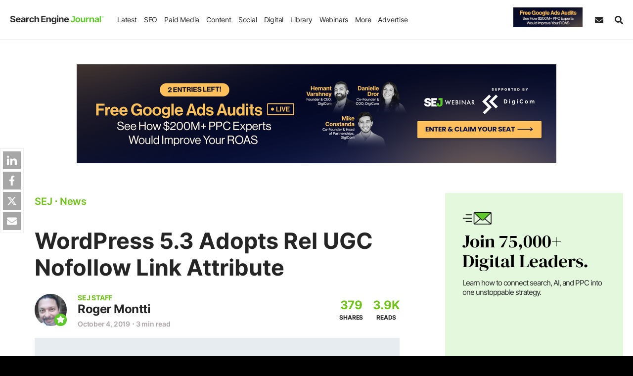

--- FILE ---
content_type: application/javascript
request_url: https://cdn.searchenginejournal.com/wp-content/plugins/abm-sej/includes/promos/assets/disp.js?ver=1768493924
body_size: 899
content:
 function s_pop_init(){ window.s_en_popup = []; window.s_ex_popup = []; window.s_en_popup.push(["<div class=\"popup-lg\" id=\"sej-pop-wrapper_v4\"> <div id=\"sej-popup-inner\" class=\"sej-register-popup sej-popup newpop newpop-cta\" style=\"height:610px;width:940px;\"> <div class=\"close-btn-div\"> <a aria-label=\"Close\" name=\"pp\" tabindex=\"0\" class=\"close-btn no_exit_close sfocus_modal\" data-mainp=yes> <span>&times;<\/span> <\/a> <\/div> <div class=\"sej-register-bpopup\"> <div class=\"register-pwrapper\"> <iframe src=\"https:\/\/www.searchenginejournal.com\/wp-json\/sscats\/v2\/tk\/popup?creative_id=564785\"><\/iframe> <\/div> <\/div> <\/div>","sej_webinar_3671520855d3",610,0,"sej_webinar_ebd8b8d4c409",2,"https:\/\/www.searchenginejournal.com\/webinar-lp-2026-google-ads-playbook-5-strategies-behind-200m-in-profitable-ad-spend\/?itm_source=website&itm_medium=takeover-pop&itm_campaign=webinar-digicom-020426","https:\/\/cdn.searchenginejournal.com\/wp-content\/uploads\/2026\/01\/pop-up-1x-246.png","https:\/\/cdn.searchenginejournal.com\/wp-content\/uploads\/2026\/01\/pop-up-2x-17.png","growthbook_no"]); window.s_en_popup.push(["<div class=\"popup-lg\" id=\"sej-pop-wrapper_v4\"> <div id=\"sej-popup-inner\" class=\"sej-register-popup sej-popup newpop newpop-cta\" style=\"height:610px;width:940px;\"> <div class=\"close-btn-div\"> <a aria-label=\"Close\" name=\"pp\" tabindex=\"0\" class=\"close-btn no_exit_close sfocus_modal\" data-mainp=yes> <span>&times;<\/span> <\/a> <\/div> <div class=\"sej-register-bpopup\"> <div class=\"register-pwrapper\"> <iframe src=\"https:\/\/www.searchenginejournal.com\/wp-json\/sscats\/v2\/tk\/popup?creative_id=546956\"><\/iframe> <\/div> <\/div> <\/div>","sej_webinar_44dad26f5e47",610,0,"sej_webinar_87a520ecc87d",7,"https:\/\/www.searchenginejournal.com\/webinar-lp-the-state-of-aeo-geo-in-2026-forecast-investments-strategies\/?itm_source=website-pop&itm_medium=pop&itm_campaign=webinar-conductor-012126","https:\/\/cdn.searchenginejournal.com\/wp-content\/uploads\/2025\/05\/pop-up-1x-461.png","https:\/\/cdn.searchenginejournal.com\/wp-content\/uploads\/2025\/05\/pop-up-2x-603.png","growthbook_no"]); window.s_ex_popup.push(["<div class=\"popup-lg\" id=\"sej-pop-wrapper_v4\"> <div id=\"sej-popup-inner\" class=\"sej-register-popup sej-popup newpop newpop-cta\" style=\"height:610px;width:940px;\"> <div class=\"close-btn-div\"> <a aria-label=\"Close\" name=\"pp\" tabindex=\"0\" class=\"close-btn no_exit_close sfocus_modal\" data-mainp=> <span>&times;<\/span> <\/a> <\/div> <div class=\"sej-register-bpopup\"> <div class=\"register-pwrapper\"> <iframe src=\"https:\/\/www.searchenginejournal.com\/wp-json\/sscats\/v2\/tk\/popup?creative_id=564063\"><\/iframe> <\/div> <\/div> <\/div>","sej_webinar_7fc1a1e2e7bc",610,1,"sejpop_cookie_strends3",7,"https:\/\/www.searchenginejournal.com\/webinar-lp-local-aeo-best-practices-for-small-businesses-in-2026\/?itm_source=website-pop&itm_medium=pop&itm_campaign=webinar-alphapros-ai-012226","https:\/\/cdn.searchenginejournal.com\/wp-content\/uploads\/2025\/12\/pop-up-1x-382.png","https:\/\/cdn.searchenginejournal.com\/wp-content\/uploads\/2025\/12\/pop-up-2x-389.png","growthbook_no"]); window.s_ex_popup.push(["<div class=\"popup-lg\" id=\"sej-pop-wrapper_v4\"> <div id=\"sej-popup-inner\" class=\"sej-register-popup sej-popup newpop newpop-cta\" style=\"height:610px;width:940px;\"> <div class=\"close-btn-div\"> <a aria-label=\"Close\" name=\"pp\" tabindex=\"0\" class=\"close-btn no_exit_close sfocus_modal\" data-mainp=> <span>&times;<\/span> <\/a> <\/div> <div class=\"sej-register-bpopup\"> <div class=\"register-pwrapper\"> <iframe src=\"https:\/\/www.searchenginejournal.com\/wp-json\/sscats\/v2\/tk\/popup?creative_id=564994\"><\/iframe> <\/div> <\/div> <\/div>","sej_webinar_ebd8b8d4c409",610,1,"sej_webinar_ebd8b8d4c409_2",7,"https:\/\/www.searchenginejournal.com\/webinar-lp-google-serps-in-2026-changes-features-how-to-boost-your-organic-traffic\/?itm_source=website-pop&itm_medium=pop&itm_campaign=webinar-stat-012826","https:\/\/cdn.searchenginejournal.com\/wp-content\/uploads\/2026\/01\/pop-up-1x-127.png","https:\/\/cdn.searchenginejournal.com\/wp-content\/uploads\/2026\/01\/pop-up-2x-658.png","growthbook_no"]); slog('pop_ready'); striggerEvent( 'pop_ready' ); window.removeEventListener('scroll', s_pop_init, false); } window.addEventListener('scroll', s_pop_init, false); 

--- FILE ---
content_type: application/javascript
request_url: https://cdn.searchenginejournal.com/wp-content/plugins/abm-sej/includes/hello-bar/js/hello_b.js?ver=1768493924
body_size: 2423
content:
;h_show_time=20000;if('undefined'!=typeof s_news&&s_news){h_show_time=25000}else{if('undefined'!=typeof shome&&shome){h_show_time=20000}};h_worked=!1;function close_hello_bar(){if(window.main_bar_first){setTimeout(function(){striggerEvent('sej_close_txt_bar')},9000)};saddClass(['#sej-hello-bar'],'dnone');abm_sej_setCookie('sej_hello_2026_goo',1,1)};function close_display_bar(){let ad_div=document.getElementById('hello_bar_sticky');ad_div.setAttribute('data-destroyed',1);let slot='hello_bar_sticky';googletag.destroySlots([window.ad_slots[slot]]);saddClass(['#sej-hello-bar'],'dnone');abm_sej_setCookie('sej_display_ad_hello',1,0.13)};if(typeof window.w_width==='undefined'||window.w_width===0){window.w_width=window.innerWidth};window.main_has_shown=!1;window.main_bar_first=!0;function display_ad(){hbar_html_obj=[];hbar_html_obj.push(['         <div  class="sej-hello-inner">\n         \t\n            <div  class="container text-center">\n            \t<div class="row">\n                \t<div id="hello_bar_sticky" class="hello_bar_sticky mmh-90">\n                \t\t\n                \t<\/div>\n                \t<style>\n        \n                            #hello_bar_sticky::after {\n                                content: "ADVERTISEMENT";\n                                position: absolute;                                \n                                text-align: center;\n                                text-transform: uppercase;\n                                margin: 10px 0;\n                                font-size: 12px;\n                                clear: both;\n                                color: #b3b3b3;\n                                font-weight: 400;\n                                line-height: 1;\n                                letter-spacing: 1px;\n                                bottom: -30px;\n                                left: 50%;\n                                transform: translate(-50%, -50%);\n                            }\n                    <\/style>\n                 <\/div>\n            <\/div>\n        \t<span id="sej-hello-close" class="sej-hello-close">&times;<\/span>\n        <\/div>\n        ']);let after_main_popup=!1;if(window.main_bar_first){after_main_popup=!abm_sej_getCookie('sej_hello_2026_goo')};let sticky_bar_exists=document.querySelector('#hello_bar_sticky');if(sticky_bar_exists!=null||after_main_popup||abm_sej_getCookie('sej_display_ad_hello')||window.w_width<900){return};var e=document.getElementById('sej-hello-bar');if(e==null){return};e.innerHTML='';sappendHtml(e,hbar_html_obj[0]);sadd_event(['#sej-hello-close'],'click',close_display_bar);let element=document.querySelector('#hello_bar_sticky');unit={slot_id:'hello_bar_sticky',div_id:'hello_bar_sticky',element:element,data_size:''};lazy_ads_make_request(unit);setTimeout(function(){sremoveClass(['#sej-hello-bar'],'dnone');saddClass(['#sej-hello-bar'],'sej-hello-bar_1');saddClass(['#sej-hello-bar'],'dnone-max-767')},1500)};function click_hello_bar(e){__gaTrackers('send','event','Hello Bar Clicks','https://www.searchenginejournal.com/webinar-lp-2026-google-ads-playbook-5-strategies-behind-200m-in-profitable-ad-spend/?itm_source=website&amp;itm_medium=takeover-hello-bar&amp;itm_campaign=webinar-digicom-020426');if('undefined'!=typeof dataLayer){dataLayer.push({event:'event_h',event_h_category:'2026 Webinar-DigiCom: January 14 - January 18',event_h_action:'https://www.searchenginejournal.com/webinar-lp-2026-google-ads-playbook-5-strategies-behind-200m-in-profitable-ad-spend/?itm_source=website&amp;itm_medium=takeover-hello-bar&amp;itm_campaign=webinar-digicom-020426',event_h_label:'https://www.searchenginejournal.com/webinar-lp-2026-google-ads-playbook-5-strategies-behind-200m-in-profitable-ad-spend/?itm_source=website&amp;itm_medium=takeover-hello-bar&amp;itm_campaign=webinar-digicom-020426',event_h_sponsor:'2026 Webinar-DigiCom: January 14 - January 18',event_h_page_category:scategory,event_h_path_name:window.location.pathname});let data={cta_url:'https://www.searchenginejournal.com/webinar-lp-2026-google-ads-playbook-5-strategies-behind-200m-in-profitable-ad-spend/?itm_source=website&amp;itm_medium=takeover-hello-bar&amp;itm_campaign=webinar-digicom-020426',elem_id:'h_link'};striggerEvent('hello_bar_takeover_click',data)};abm_sej_setCookie('sej_hello_2026_goo',1,1)};function isCanonicalMatch(e){if(!e){console.error('CTA URL is undefined or empty.');return!1};const canonicalPattern=/^(https?:\/\/[^\/]+)(\/[^?#]*)?/;const ctaMatch=e.match(canonicalPattern);const locationMatch=window.location.href.match(canonicalPattern);if(ctaMatch&&locationMatch){return ctaMatch[0]===locationMatch[0]};return!1};function createAndLoadIframe(e){const iframe=document.createElement('iframe');iframe.className='sej-iframe-auto-height';iframe.style.visibility='hidden';iframe.style.border='none';iframe.id='hello-bar-iframe';iframe.scrolling='no';iframe.src='https://www.searchenginejournal.com/wp-json/sscats/v2/tk/Hello_Bar';iframe.onload=function(){try{const iframeDocument=iframe.contentDocument||iframe.contentWindow.document;const height=iframeDocument.body.scrollHeight;iframe.style.visibility='visible'}catch(e){console.warn('Could not access iframe content for height adjustment.',e);iframe.style.visibility='visible'}};const container=document.querySelector(e);if(container){container.appendChild(iframe)}else{console.warn(`Container;with;class'${containerClass}';not;found.`)}};function isExpired(e){const expireDate=new Date(e);const today=new Date();today.setHours(0,0,0,0);return expireDate<today};function h_init_main_bar(e){hbar_html_obj=[];hbar_html_obj.push(['<style>.sej-hello-btn .btn { background-image: linear-gradient(45deg, #6ece3f 50%, #5ec92a 50%) !important; background-color: #5ec92a !important; color: #FFFFFF !important; border: 1px solid #5ec92a; } .sej-hello-btn .btn:hover { border-color: #6ece3f} .sej-hello-title { color: #5ec92a } #sej-hello-bar {background-color: #425067; color:#FFFFFF } <\/style> <div class="sej-hello-inner"> <div style="max-width: 940px" class="container sej-hello-cont "> <iframe class="sej-iframe-auto-height" style="height: 64px;" id="hello-bar-iframe" scrolling="no" src="https:\/\/www.searchenginejournal.com\/wp-json\/sscats\/v2\/tk\/Hello_Bar"><\/iframe> <\/div> <button id="sej-hello-close" class="sej-hello-close">&times;<\/button> <\/div>']);let cta_url='https://www.searchenginejournal.com/webinar-lp-2026-google-ads-playbook-5-strategies-behind-200m-in-profitable-ad-spend/?itm_source=website&amp;itm_medium=takeover-hello-bar&amp;itm_campaign=webinar-digicom-020426';let expire_date='20 January 2026 15:11:00';let after_display_ad_popup=!1;if(!window.main_bar_first){after_display_ad_popup=!abm_sej_getCookie('sej_display_ad_hello')};if(window.main_has_shown){console.log('hb_shown',window.main_has_shown);return};window.main_has_shown=!0;if((after_display_ad_popup&&window.w_width>=900)||abm_sej_getCookie('sej_hello_2026_goo')){slog('hello bar cookie is set');return};var t=document.getElementById('sej-hello-bar');if(t==null||isExpired(expire_date)){return};t.innerHTML='';sappendHtml(t,hbar_html_obj[0]);if(!isCanonicalMatch(cta_url)){setTimeout(function(){sremoveClass(['#sej-hello-bar'],'dnone')},3000);saddClass(['#sej-hello-bar'],'sej-hello-bar_1');sadd_event(['#sej-hello-close','#sej-hello-bar-btn','#h_link'],'click',close_hello_bar)}else{if(window.main_bar_first){close_hello_bar()}}};window.main_bar_first=!0;window.addEventListener('spost_bottom',h_init_main_bar);setTimeout(h_init_main_bar,h_show_time);